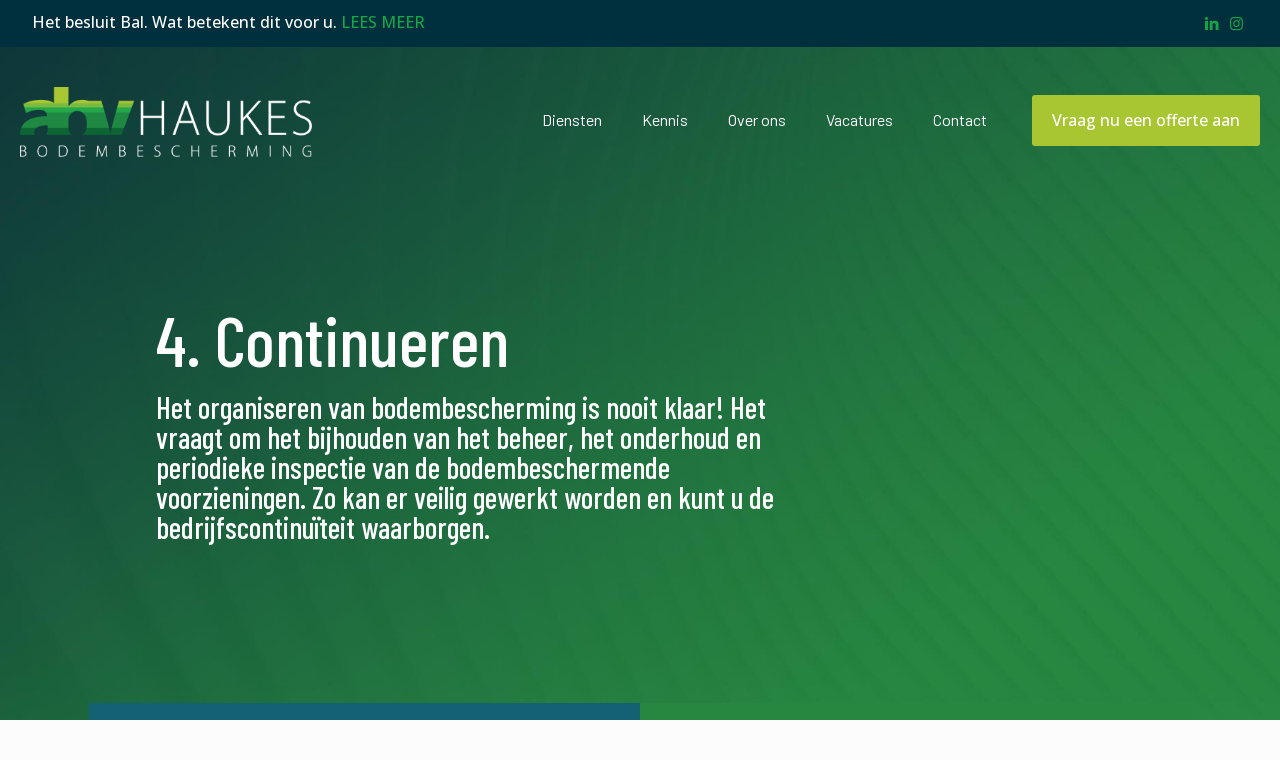

--- FILE ---
content_type: text/css
request_url: https://abvhaukes.nl/wp-content/uploads/betheme/css/post-1143.css?ver=1769087097
body_size: 342
content:
.mcb-section .mcb-wrap .mcb-item-6768aa84e .icon-wrapper{width:36px;height:36px;margin-bottom:0px;border-style:solid;border-color:#FFF4F4;border-width:1px 1px 1px 1px;border-radius:100% 100% 100% 100%;}.mcb-section .mcb-wrap .mcb-item-6768aa84e .icon-wrapper i{font-size:15px;color:#FFFFFF;}.mcb-section .mcb-wrap .mcb-item-6768aa84e .mfn-icon-box:hover .icon-wrapper{background-color:#FFFFFF;}.mcb-section .mcb-wrap .mcb-item-6768aa84e .mfn-icon-box:hover .icon-wrapper i{color:#000000;}.mcb-section .mcb-wrap .mcb-item-6768aa84e .mcb-column-inner-6768aa84e{margin-right:5px;margin-left:5px;}.mcb-section .mcb-wrap .mcb-item-1ff7a4c11 .icon-wrapper{width:36px;height:36px;margin-bottom:0px;border-style:solid;border-color:#FFF4F4;border-width:1px 1px 1px 1px;border-radius:100% 100% 100% 100%;}.mcb-section .mcb-wrap .mcb-item-1ff7a4c11 .icon-wrapper i{font-size:15px;color:#FFFFFF;}.mcb-section .mcb-wrap .mcb-item-1ff7a4c11 .mfn-icon-box:hover .icon-wrapper{background-color:#FFFFFF;}.mcb-section .mcb-wrap .mcb-item-1ff7a4c11 .mfn-icon-box:hover .icon-wrapper i{color:#000000;}.mcb-section .mcb-wrap .mcb-item-1ff7a4c11 .mcb-column-inner-1ff7a4c11{margin-right:5px;margin-left:5px;}.mcb-section .mcb-wrap-a29b3542e .mcb-wrap-inner-a29b3542e{padding-right:10%;}.mcb-section .mcb-wrap .mcb-item-b766bdc17 .title{background-position:center center;}.mcb-section .mcb-wrap .mcb-item-b766bdc17 .mcb-column-inner-b766bdc17{margin-bottom:20px;}.mcb-section .mcb-wrap .mcb-item-3cd3a2d55 .title{background-position:center center;}.mcb-section .mcb-wrap .mcb-item-3cd3a2d55 .mcb-column-inner-3cd3a2d55{margin-bottom:20px;}.mcb-section .mcb-wrap .mcb-item-1c88e4332 .column_attr{text-align:center;}.mcb-section .mcb-wrap .mcb-item-1c88e4332 .mcb-column-inner-1c88e4332{margin-bottom:0px;}section.mcb-section-4a3209ac4{padding-top:80px;padding-bottom:40px;background-color:#131313;background-image:url(https://abvhaukes.nl/wp-content/uploads/2020/04/footer-web_03.jpg);background-repeat:no-repeat;background-position:top center;background-size:cover;}@media(max-width: 767px){.mcb-section .mcb-wrap-a29b3542e .mcb-wrap-inner-a29b3542e{padding-right:0px;justify-content:center;}.mcb-section .mcb-wrap .mcb-item-b766bdc17 .title{text-align:center;}.mcb-section .mcb-wrap .mcb-item-3cd3a2d55 .title{text-align:center;}}